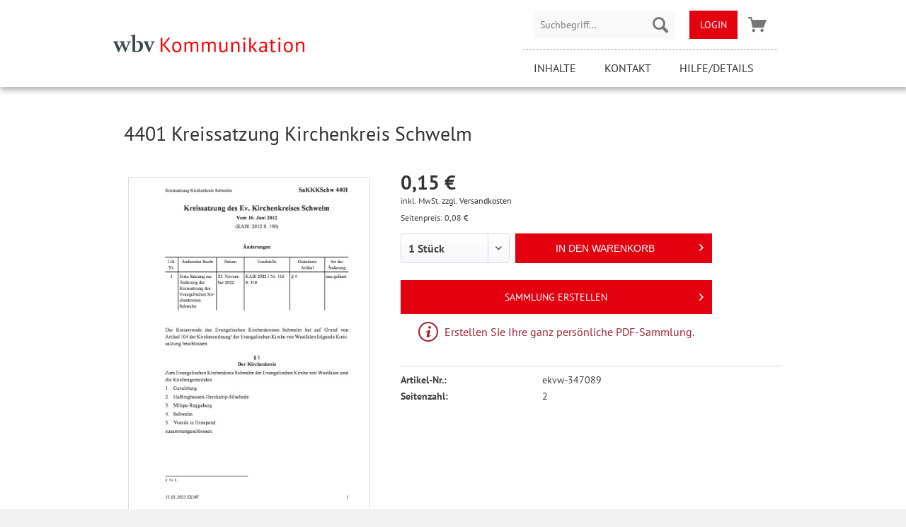

--- FILE ---
content_type: text/html; charset=UTF-8
request_url: https://kirchenrecht.shop/ekvw-347089
body_size: 13155
content:
<!DOCTYPE html> <html class="no-js" lang="de" itemscope="itemscope" itemtype="https://schema.org/WebPage"> <head> <meta charset="utf-8"> <meta name="author" content="" /> <meta name="robots" content="index,follow" /> <meta name="revisit-after" content="15 days" /> <meta name="keywords" content="SaKKKSchw, Kirchenkreis, Kreissatzung, Satzung" /> <meta name="description" content="" /> <meta property="og:type" content="product" /> <meta property="og:site_name" content="Kirchenrecht | individuelle Vorschriftensammlung der EKvW" /> <meta property="og:url" content="https://kirchenrecht.shop/ekvw-347089" /> <meta property="og:title" content="4401 Kreissatzung Kirchenkreis Schwelm" /> <meta property="og:description" content="" /> <meta property="og:image" content="https://kirchenrecht.shop/media/image/57/e9/09/25360.jpg" /> <meta property="product:brand" content="Evangelisches Kirchenrecht von Westfalen" /> <meta property="product:price" content="0,15" /> <meta property="product:product_link" content="https://kirchenrecht.shop/ekvw-347089" /> <meta name="twitter:card" content="product" /> <meta name="twitter:site" content="Kirchenrecht | individuelle Vorschriftensammlung der EKvW" /> <meta name="twitter:title" content="4401 Kreissatzung Kirchenkreis Schwelm" /> <meta name="twitter:description" content="" /> <meta name="twitter:image" content="https://kirchenrecht.shop/media/image/57/e9/09/25360.jpg" /> <meta itemprop="copyrightHolder" content="Kirchenrecht | individuelle Vorschriftensammlung der EKvW" /> <meta itemprop="copyrightYear" content="2014" /> <meta itemprop="isFamilyFriendly" content="True" /> <meta itemprop="image" content="https://kirchenrecht.shop/media/image/cb/0e/c4/wbv_Logo-ohne-Claim.png" /> <meta name="viewport" content="width=device-width, initial-scale=1.0"> <meta name="mobile-web-app-capable" content="yes"> <meta name="apple-mobile-web-app-title" content="Kirchenrecht | individuelle Vorschriftensammlung der EKvW"> <meta name="apple-mobile-web-app-capable" content="yes"> <meta name="apple-mobile-web-app-status-bar-style" content="default"> <link rel="apple-touch-icon-precomposed" href="https://kirchenrecht.shop/media/image/04/35/c1/wbv_ios.png"> <link rel="shortcut icon" href="https://kirchenrecht.shop/media/unknown/d9/0c/f4/favicon.ico"> <meta name="msapplication-navbutton-color" content="#333" /> <meta name="application-name" content="Kirchenrecht | individuelle Vorschriftensammlung der EKvW" /> <meta name="msapplication-starturl" content="https://kirchenrecht.shop/" /> <meta name="msapplication-window" content="width=1024;height=768" /> <meta name="msapplication-TileImage" content="https://kirchenrecht.shop/media/image/83/14/a7/wbv_win.png"> <meta name="msapplication-TileColor" content="#333"> <meta name="theme-color" content="#333" /> <link rel="canonical" href="https://kirchenrecht.shop/ekvw-347089" /> <title itemprop="name">4401 Kreissatzung Kirchenkreis Schwelm | I. Satzungen der Kirchengemeinden, Kirchenkreise und kirchlichen Verbände (nur online über www.kirchenrecht-westfalen.de aufrufbar) 3000 - 4899 | F. Satzungen der Kirchengemeinden, Kirchenkreise und kirchlichen Verbände (nur online über www.kirchenrecht-westfalen.de aufrufbar) | Geltendes Recht (Systematisch) | Kirchenrecht | individuelle Vorschriftensammlung der EKvW</title> <link href="/web/cache/1764146708_e910f1699a82bde99970f01c38efdbad.css" media="all" rel="stylesheet" type="text/css" /> </head> <body class="is--ctl-detail is--act-index" > <div class="page-wrap"> <noscript class="noscript-main"> <div class="alert is--warning"> <div class="alert--icon"> <i class="icon--element icon--warning"></i> </div> <div class="alert--content"> Um Kirchenrecht&#x20;&#x7C;&#x20;individuelle&#x20;Vorschriftensammlung&#x20;der&#x20;EKvW in vollem Umfang nutzen zu k&ouml;nnen, empfehlen wir Ihnen Javascript in Ihrem Browser zu aktiveren. </div> </div> </noscript> <header class="header-main"> <div class="container header--navigation"> <div class="logo--wrap"> <div> <a class="logo--inner" href="https://kirchenrecht.shop/" title="Kirchenrecht | individuelle Vorschriftensammlung der EKvW - zur Startseite wechseln"> <picture> <source srcset="https://kirchenrecht.shop/media/image/cb/0e/c4/wbv_Logo-ohne-Claim.png" media="(min-width: 78.75em)"> <source srcset="https://kirchenrecht.shop/media/image/51/a1/5f/tablet_landscape_wbv_Logo-ohne-Claim.png" media="(min-width: 64em)"> <source srcset="https://kirchenrecht.shop/media/image/26/84/13/tablet_wbv_Logo-ohne-Claim.png" media="(min-width: 48em)"> <img srcset="https://kirchenrecht.shop/media/image/50/10/ec/smartphone_wbv_Logo-ohne-Claim.png" alt="Kirchenrecht | individuelle Vorschriftensammlung der EKvW - zur Startseite wechseln" /> </picture> </a> </div> <div role="menubar"> <div class="entry--menu-left" role="menuitem"> <a class="btn--menu" href="#offcanvas--left" data-offcanvas="true" data-offCanvasSelector=".sidebar-main" aria-label="Menü"> <i class="icon--menu"></i> Menü </a> </div> </div> </div> <div class="header-actions--wrap"> <nav class="shop--navigation block-group"> <ul class="navigation--list block-group" role="menubar"> <li class="navigation--entry entry--search" role="menuitem" data-search="true" aria-haspopup="true" data-minLength="1"> <a class="btn entry--link entry--trigger" href="#show-hide--search" title="Suche anzeigen / schließen" aria-label="Suche anzeigen / schließen"> <i class="icon--search"></i> <span class="search--display">Suchen</span> </a> <form action="/search" method="get" class="main-search--form"> <input type="search" name="sSearch" aria-label="Suchbegriff..." class="main-search--field" autocomplete="off" autocapitalize="off" placeholder="Suchbegriff..." maxlength="30" role="combobox" aria-autocomplete="list" aria-haspopup="listbox" aria-expanded="false" aria-controls="mainSearchResults" /> <button type="submit" class="main-search--button" aria-label="Suchen"> <i class="icon--search"></i> <span class="main-search--text">Suchen</span> </button> <div class="form--ajax-loader">&nbsp;</div> </form> <div id="mainSearchResults" class="main-search--results" aria-label="Suchergebnisse" ></div> </li> <li class="navigation--entry entry--account login-link" role="menuitem"> <a href="/login"> Login </a> </li> <li class="navigation--entry entry--cart" role="menuitem"> <a class="btn is--icon-left cart--link" href="https://kirchenrecht.shop/checkout/cart" title="Warenkorb" aria-label="Warenkorb - 0 Artikel" > <span class="cart--display"> Warenkorb </span> <span class="badge is--primary is--minimal cart--quantity is--hidden">0</span> <i class="icon--basket"></i> <span class="cart--amount"> 0,00&nbsp;&euro; </span> </a> <div class="ajax-loader">&nbsp;</div> </li> </ul> </nav> <div class="navigation--wrap"> <div class="container navigation-main-wrap"> <nav class="navigation-main"> <div class="menu-holder"> <ul class="salt-menu-line"> <li> <a class="salt_header_link " href="/inhalte"> Inhalte </a> </li> <li> <a class="salt_header_link " href="/kontaktformular"> Kontakt </a> </li> <li> <a class="salt_header_link " href="https://kirchenrecht.shop/hilfe/details"> Hilfe/Details </a> </li> </ul> </div> </nav> </div> </div> </div> </div> </header> <div class="container--ajax-cart" data-collapse-cart="true" data-displayMode="offcanvas"></div> <section class="content-main container block-group"> <div class="content-main--inner"> <aside class="sidebar-main off-canvas"> <div class="navigation--smartphone"> <ul class="navigation--list "> <li class="navigation--entry entry--close-off-canvas"> <a href="#close-categories-menu" class="navigation--link"> Menü schließen <i class="icon--arrow-right"></i> </a> </li> </ul> <div class="mobile--switches"> </div> </div> <div class="sidebar--categories-wrapper" data-subcategory-nav="true" data-mainCategoryId="3" data-categoryId="63571" data-fetchUrl="/widgets/listing/getCategory/categoryId/63571"> <div class="categories--headline navigation--headline"> Kategorien </div> <div class="sidebar--categories-navigation"> <ul class="sidebar--navigation categories--navigation navigation--list is--drop-down is--level0 is--rounded" role="menu"> <li class="navigation--entry is--active has--sub-categories has--sub-children" role="menuitem"> <a class="navigation--link is--active has--sub-categories link--go-forward" href="https://kirchenrecht.shop/geltendes-recht-systematisch/" data-categoryId="63526" data-fetchUrl="/widgets/listing/getCategory/categoryId/63526" > Geltendes Recht (Systematisch) <span class="is--icon-right"> <i class="icon--arrow-right"></i> </span> </a> <ul class="sidebar--navigation categories--navigation navigation--list is--level1 is--rounded" role="menu"> <li class="navigation--entry has--sub-children" role="menuitem"> <a class="navigation--link link--go-forward" href="https://kirchenrecht.shop/geltendes-recht-systematisch/a.-verfassung-und-organisation/" data-categoryId="63527" data-fetchUrl="/widgets/listing/getCategory/categoryId/63527" > A. Verfassung und Organisation <span class="is--icon-right"> <i class="icon--arrow-right"></i> </span> </a> </li> <li class="navigation--entry has--sub-children" role="menuitem"> <a class="navigation--link link--go-forward" href="https://kirchenrecht.shop/geltendes-recht-systematisch/b.-leben-und-dienst-der-kirche/" data-categoryId="63533" data-fetchUrl="/widgets/listing/getCategory/categoryId/63533" > B. Leben und Dienst der Kirche <span class="is--icon-right"> <i class="icon--arrow-right"></i> </span> </a> </li> <li class="navigation--entry has--sub-children" role="menuitem"> <a class="navigation--link link--go-forward" href="https://kirchenrecht.shop/geltendes-recht-systematisch/c.-kirchliches-dienstrecht/" data-categoryId="63540" data-fetchUrl="/widgets/listing/getCategory/categoryId/63540" > C. Kirchliches Dienstrecht <span class="is--icon-right"> <i class="icon--arrow-right"></i> </span> </a> </li> <li class="navigation--entry has--sub-children" role="menuitem"> <a class="navigation--link link--go-forward" href="https://kirchenrecht.shop/geltendes-recht-systematisch/d.-verwaltung-und-finanzen/" data-categoryId="63551" data-fetchUrl="/widgets/listing/getCategory/categoryId/63551" > D. Verwaltung und Finanzen <span class="is--icon-right"> <i class="icon--arrow-right"></i> </span> </a> </li> <li class="navigation--entry has--sub-children" role="menuitem"> <a class="navigation--link link--go-forward" href="https://kirchenrecht.shop/geltendes-recht-systematisch/e.-arbeitsrecht/" data-categoryId="63564" data-fetchUrl="/widgets/listing/getCategory/categoryId/63564" > E. Arbeitsrecht <span class="is--icon-right"> <i class="icon--arrow-right"></i> </span> </a> </li> <li class="navigation--entry is--active has--sub-categories has--sub-children" role="menuitem"> <a class="navigation--link is--active has--sub-categories link--go-forward" href="https://kirchenrecht.shop/geltendes-recht-systematisch/f.-satzungen-der-kirchengemeinden-kirchenkreise-und-kirchlichen-verbaende-nur-online-ueber-www.kirchenrecht-westfalen.de-aufrufbar/" data-categoryId="63570" data-fetchUrl="/widgets/listing/getCategory/categoryId/63570" > F. Satzungen der Kirchengemeinden, Kirchenkreise und kirchlichen Verbände (nur online über www.kirchenrecht-westfalen.de aufrufbar) <span class="is--icon-right"> <i class="icon--arrow-right"></i> </span> </a> <ul class="sidebar--navigation categories--navigation navigation--list is--level2 navigation--level-high is--rounded" role="menu"> <li class="navigation--entry is--active" role="menuitem"> <a class="navigation--link is--active" href="https://kirchenrecht.shop/geltendes-recht-systematisch/f.-satzungen-der-kirchengemeinden-kirchenkreise-und-kirchlichen-verbaende-nur-online-ueber-www.kirchenrecht-westfalen.de-aufrufbar/i.-satzungen-der-kirchengemeinden-kirchenkreise-und-kirchlichen-verbaende-nur-online-ueber-www." data-categoryId="63571" data-fetchUrl="/widgets/listing/getCategory/categoryId/63571" > I. Satzungen der Kirchengemeinden, Kirchenkreise und kirchlichen Verbände (nur online über www.kirchenrecht-westfalen.de aufrufbar) 3000 - 4899 </a> </li> <li class="navigation--entry" role="menuitem"> <a class="navigation--link" href="https://kirchenrecht.shop/geltendes-recht-systematisch/f.-satzungen-der-kirchengemeinden-kirchenkreise-und-kirchlichen-verbaende-nur-online-ueber-www.kirchenrecht-westfalen.de-aufrufbar/ii.-kirchenrechtliche-vereinbarungen-nur-online-ueber-www.kirchenrecht-westfalen.de-aufrufbar-4" data-categoryId="63572" data-fetchUrl="/widgets/listing/getCategory/categoryId/63572" > II. Kirchenrechtliche Vereinbarungen (nur online über www.kirchenrecht-westfalen.de aufrufbar) 4900 - 4999 </a> </li> </ul> </li> </ul> </li> <li class="navigation--entry" role="menuitem"> <a class="navigation--link" href="https://kirchenrecht.shop/vorkonfigurierte-sammlungsausgaben/" data-categoryId="2499" data-fetchUrl="/widgets/listing/getCategory/categoryId/2499" > Vorkonfigurierte Sammlungsausgaben </a> </li> </ul> </div> </div> </aside> <div class="content--wrapper"> <div class="content product--details" itemscope itemtype="https://schema.org/Product" data-ajax-wishlist="true" data-compare-ajax="true" data-ajax-variants-container="true"> <header class="product--header"> <div class="product--info"> <h1 class="product--title" itemprop="name"> 4401 Kreissatzung Kirchenkreis Schwelm </h1> </div> </header> <div class="product--detail-upper block-group"> <div class="product--image-container image-slider" data-image-slider="true" data-image-gallery="true" data-maxZoom="0" data-thumbnails=".image--thumbnails" > <div class="image-slider--container no--thumbnails"> <div class="image-slider--slide"> <div class="image--box image-slider--item"> <span class="image--element" data-img-large="https://kirchenrecht.shop/media/image/cd/bc/31/25360_1280x1280.jpg" data-img-small="https://kirchenrecht.shop/media/image/17/5e/7d/25360_200x200.jpg" data-img-original="https://kirchenrecht.shop/media/image/57/e9/09/25360.jpg" data-alt="4401 Kreissatzung Kirchenkreis Schwelm"> <span class="image--media"> <img srcset="https://kirchenrecht.shop/media/image/22/77/46/25360_600x600.jpg, https://kirchenrecht.shop/media/image/ee/a0/ce/25360_600x600@2x.jpg 2x" src="https://kirchenrecht.shop/media/image/22/77/46/25360_600x600.jpg" alt="4401 Kreissatzung Kirchenkreis Schwelm" itemprop="image" /> </span> </span> </div> </div> </div> </div> <div class="product--buybox block"> <div class="is--hidden" itemprop="brand" itemtype="https://schema.org/Brand" itemscope> <meta itemprop="name" content="Evangelisches Kirchenrecht von Westfalen" /> </div> <div itemprop="offers" itemscope itemtype="https://schema.org/Offer" class="buybox--inner"> <meta itemprop="priceCurrency" content="EUR"/> <span itemprop="priceSpecification" itemscope itemtype="https://schema.org/PriceSpecification"> <meta itemprop="valueAddedTaxIncluded" content="true"/> </span> <meta itemprop="url" content="https://kirchenrecht.shop/ekvw-347089"/> <div class="product--price price--default"> <span class="price--content content--default"> <meta itemprop="price" content="0.15"> 0,15&nbsp;&euro; </span> </div> <p class="product--tax" data-content="" data-modalbox="true" data-targetSelector="a" data-mode="ajax"> inkl. MwSt. <a title="Versandkosten" href="https://kirchenrecht.shop/versand-und-zahlungsbedingungen" style="text-decoration:underline">zzgl. Versandkosten</a> </p> <p class="product--tax"> Seitenpreis: 0,08&nbsp;&euro; </p> <div class="product--configurator"> </div> <form name="sAddToBasket" method="post" action="https://kirchenrecht.shop/checkout/addArticle" class="buybox--form" data-add-article="true" data-eventName="submit" data-showModal="false" data-addArticleUrl="https://kirchenrecht.shop/checkout/ajaxAddArticleCart"> <input type="hidden" name="sActionIdentifier" value=""/> <input type="hidden" name="sAddAccessories" id="sAddAccessories" value=""/> <input type="hidden" name="sAdd" value="ekvw-347089"/> <div class="buybox--button-container block-group"> <div class="buybox--quantity block"> <div class="select-field"> <select id="sQuantity" name="sQuantity" class="quantity--select"> <option value="1">1 Stück</option> <option value="2">2 Stück</option> <option value="3">3 Stück</option> <option value="4">4 Stück</option> <option value="5">5 Stück</option> <option value="6">6 Stück</option> <option value="7">7 Stück</option> <option value="8">8 Stück</option> <option value="9">9 Stück</option> <option value="10">10 Stück</option> <option value="11">11 Stück</option> <option value="12">12 Stück</option> <option value="13">13 Stück</option> <option value="14">14 Stück</option> <option value="15">15 Stück</option> <option value="16">16 Stück</option> <option value="17">17 Stück</option> <option value="18">18 Stück</option> <option value="19">19 Stück</option> <option value="20">20 Stück</option> <option value="21">21 Stück</option> <option value="22">22 Stück</option> <option value="23">23 Stück</option> <option value="24">24 Stück</option> <option value="25">25 Stück</option> <option value="26">26 Stück</option> <option value="27">27 Stück</option> <option value="28">28 Stück</option> <option value="29">29 Stück</option> <option value="30">30 Stück</option> <option value="31">31 Stück</option> <option value="32">32 Stück</option> <option value="33">33 Stück</option> <option value="34">34 Stück</option> <option value="35">35 Stück</option> <option value="36">36 Stück</option> <option value="37">37 Stück</option> <option value="38">38 Stück</option> <option value="39">39 Stück</option> <option value="40">40 Stück</option> <option value="41">41 Stück</option> <option value="42">42 Stück</option> <option value="43">43 Stück</option> <option value="44">44 Stück</option> <option value="45">45 Stück</option> <option value="46">46 Stück</option> <option value="47">47 Stück</option> <option value="48">48 Stück</option> <option value="49">49 Stück</option> <option value="50">50 Stück</option> <option value="51">51 Stück</option> <option value="52">52 Stück</option> <option value="53">53 Stück</option> <option value="54">54 Stück</option> <option value="55">55 Stück</option> <option value="56">56 Stück</option> <option value="57">57 Stück</option> <option value="58">58 Stück</option> <option value="59">59 Stück</option> <option value="60">60 Stück</option> <option value="61">61 Stück</option> <option value="62">62 Stück</option> <option value="63">63 Stück</option> <option value="64">64 Stück</option> <option value="65">65 Stück</option> <option value="66">66 Stück</option> <option value="67">67 Stück</option> <option value="68">68 Stück</option> <option value="69">69 Stück</option> <option value="70">70 Stück</option> <option value="71">71 Stück</option> <option value="72">72 Stück</option> <option value="73">73 Stück</option> <option value="74">74 Stück</option> <option value="75">75 Stück</option> <option value="76">76 Stück</option> <option value="77">77 Stück</option> <option value="78">78 Stück</option> <option value="79">79 Stück</option> <option value="80">80 Stück</option> <option value="81">81 Stück</option> <option value="82">82 Stück</option> <option value="83">83 Stück</option> <option value="84">84 Stück</option> <option value="85">85 Stück</option> <option value="86">86 Stück</option> <option value="87">87 Stück</option> <option value="88">88 Stück</option> <option value="89">89 Stück</option> <option value="90">90 Stück</option> <option value="91">91 Stück</option> <option value="92">92 Stück</option> <option value="93">93 Stück</option> <option value="94">94 Stück</option> <option value="95">95 Stück</option> <option value="96">96 Stück</option> <option value="97">97 Stück</option> <option value="98">98 Stück</option> <option value="99">99 Stück</option> <option value="100">100 Stück</option> <option value="101">101 Stück</option> <option value="102">102 Stück</option> <option value="103">103 Stück</option> <option value="104">104 Stück</option> <option value="105">105 Stück</option> <option value="106">106 Stück</option> <option value="107">107 Stück</option> <option value="108">108 Stück</option> <option value="109">109 Stück</option> <option value="110">110 Stück</option> <option value="111">111 Stück</option> <option value="112">112 Stück</option> <option value="113">113 Stück</option> <option value="114">114 Stück</option> <option value="115">115 Stück</option> <option value="116">116 Stück</option> <option value="117">117 Stück</option> <option value="118">118 Stück</option> <option value="119">119 Stück</option> <option value="120">120 Stück</option> <option value="121">121 Stück</option> <option value="122">122 Stück</option> <option value="123">123 Stück</option> <option value="124">124 Stück</option> <option value="125">125 Stück</option> <option value="126">126 Stück</option> <option value="127">127 Stück</option> <option value="128">128 Stück</option> <option value="129">129 Stück</option> <option value="130">130 Stück</option> <option value="131">131 Stück</option> <option value="132">132 Stück</option> <option value="133">133 Stück</option> <option value="134">134 Stück</option> <option value="135">135 Stück</option> <option value="136">136 Stück</option> <option value="137">137 Stück</option> <option value="138">138 Stück</option> <option value="139">139 Stück</option> <option value="140">140 Stück</option> <option value="141">141 Stück</option> <option value="142">142 Stück</option> <option value="143">143 Stück</option> <option value="144">144 Stück</option> <option value="145">145 Stück</option> <option value="146">146 Stück</option> <option value="147">147 Stück</option> <option value="148">148 Stück</option> <option value="149">149 Stück</option> <option value="150">150 Stück</option> <option value="151">151 Stück</option> <option value="152">152 Stück</option> <option value="153">153 Stück</option> <option value="154">154 Stück</option> <option value="155">155 Stück</option> <option value="156">156 Stück</option> <option value="157">157 Stück</option> <option value="158">158 Stück</option> <option value="159">159 Stück</option> <option value="160">160 Stück</option> <option value="161">161 Stück</option> <option value="162">162 Stück</option> <option value="163">163 Stück</option> <option value="164">164 Stück</option> <option value="165">165 Stück</option> <option value="166">166 Stück</option> <option value="167">167 Stück</option> <option value="168">168 Stück</option> <option value="169">169 Stück</option> <option value="170">170 Stück</option> <option value="171">171 Stück</option> <option value="172">172 Stück</option> <option value="173">173 Stück</option> <option value="174">174 Stück</option> <option value="175">175 Stück</option> <option value="176">176 Stück</option> <option value="177">177 Stück</option> <option value="178">178 Stück</option> <option value="179">179 Stück</option> <option value="180">180 Stück</option> <option value="181">181 Stück</option> <option value="182">182 Stück</option> <option value="183">183 Stück</option> <option value="184">184 Stück</option> <option value="185">185 Stück</option> <option value="186">186 Stück</option> <option value="187">187 Stück</option> <option value="188">188 Stück</option> <option value="189">189 Stück</option> <option value="190">190 Stück</option> <option value="191">191 Stück</option> <option value="192">192 Stück</option> <option value="193">193 Stück</option> <option value="194">194 Stück</option> <option value="195">195 Stück</option> <option value="196">196 Stück</option> <option value="197">197 Stück</option> <option value="198">198 Stück</option> <option value="199">199 Stück</option> <option value="200">200 Stück</option> <option value="201">201 Stück</option> <option value="202">202 Stück</option> <option value="203">203 Stück</option> <option value="204">204 Stück</option> <option value="205">205 Stück</option> <option value="206">206 Stück</option> <option value="207">207 Stück</option> <option value="208">208 Stück</option> <option value="209">209 Stück</option> <option value="210">210 Stück</option> <option value="211">211 Stück</option> <option value="212">212 Stück</option> <option value="213">213 Stück</option> <option value="214">214 Stück</option> <option value="215">215 Stück</option> <option value="216">216 Stück</option> <option value="217">217 Stück</option> <option value="218">218 Stück</option> <option value="219">219 Stück</option> <option value="220">220 Stück</option> <option value="221">221 Stück</option> <option value="222">222 Stück</option> <option value="223">223 Stück</option> <option value="224">224 Stück</option> <option value="225">225 Stück</option> <option value="226">226 Stück</option> <option value="227">227 Stück</option> <option value="228">228 Stück</option> <option value="229">229 Stück</option> <option value="230">230 Stück</option> <option value="231">231 Stück</option> <option value="232">232 Stück</option> <option value="233">233 Stück</option> <option value="234">234 Stück</option> <option value="235">235 Stück</option> <option value="236">236 Stück</option> <option value="237">237 Stück</option> <option value="238">238 Stück</option> <option value="239">239 Stück</option> <option value="240">240 Stück</option> <option value="241">241 Stück</option> <option value="242">242 Stück</option> <option value="243">243 Stück</option> <option value="244">244 Stück</option> <option value="245">245 Stück</option> <option value="246">246 Stück</option> <option value="247">247 Stück</option> <option value="248">248 Stück</option> <option value="249">249 Stück</option> <option value="250">250 Stück</option> <option value="251">251 Stück</option> <option value="252">252 Stück</option> <option value="253">253 Stück</option> <option value="254">254 Stück</option> <option value="255">255 Stück</option> <option value="256">256 Stück</option> <option value="257">257 Stück</option> <option value="258">258 Stück</option> <option value="259">259 Stück</option> <option value="260">260 Stück</option> <option value="261">261 Stück</option> <option value="262">262 Stück</option> <option value="263">263 Stück</option> <option value="264">264 Stück</option> <option value="265">265 Stück</option> <option value="266">266 Stück</option> <option value="267">267 Stück</option> <option value="268">268 Stück</option> <option value="269">269 Stück</option> <option value="270">270 Stück</option> <option value="271">271 Stück</option> <option value="272">272 Stück</option> <option value="273">273 Stück</option> <option value="274">274 Stück</option> <option value="275">275 Stück</option> <option value="276">276 Stück</option> <option value="277">277 Stück</option> <option value="278">278 Stück</option> <option value="279">279 Stück</option> <option value="280">280 Stück</option> <option value="281">281 Stück</option> <option value="282">282 Stück</option> <option value="283">283 Stück</option> <option value="284">284 Stück</option> <option value="285">285 Stück</option> <option value="286">286 Stück</option> <option value="287">287 Stück</option> <option value="288">288 Stück</option> <option value="289">289 Stück</option> <option value="290">290 Stück</option> <option value="291">291 Stück</option> <option value="292">292 Stück</option> <option value="293">293 Stück</option> <option value="294">294 Stück</option> <option value="295">295 Stück</option> <option value="296">296 Stück</option> <option value="297">297 Stück</option> <option value="298">298 Stück</option> <option value="299">299 Stück</option> <option value="300">300 Stück</option> <option value="301">301 Stück</option> <option value="302">302 Stück</option> <option value="303">303 Stück</option> <option value="304">304 Stück</option> <option value="305">305 Stück</option> <option value="306">306 Stück</option> <option value="307">307 Stück</option> <option value="308">308 Stück</option> <option value="309">309 Stück</option> <option value="310">310 Stück</option> <option value="311">311 Stück</option> <option value="312">312 Stück</option> <option value="313">313 Stück</option> <option value="314">314 Stück</option> <option value="315">315 Stück</option> <option value="316">316 Stück</option> <option value="317">317 Stück</option> <option value="318">318 Stück</option> <option value="319">319 Stück</option> <option value="320">320 Stück</option> <option value="321">321 Stück</option> <option value="322">322 Stück</option> <option value="323">323 Stück</option> <option value="324">324 Stück</option> <option value="325">325 Stück</option> <option value="326">326 Stück</option> <option value="327">327 Stück</option> <option value="328">328 Stück</option> <option value="329">329 Stück</option> <option value="330">330 Stück</option> <option value="331">331 Stück</option> <option value="332">332 Stück</option> <option value="333">333 Stück</option> <option value="334">334 Stück</option> <option value="335">335 Stück</option> <option value="336">336 Stück</option> <option value="337">337 Stück</option> <option value="338">338 Stück</option> <option value="339">339 Stück</option> <option value="340">340 Stück</option> <option value="341">341 Stück</option> <option value="342">342 Stück</option> <option value="343">343 Stück</option> <option value="344">344 Stück</option> <option value="345">345 Stück</option> <option value="346">346 Stück</option> <option value="347">347 Stück</option> <option value="348">348 Stück</option> <option value="349">349 Stück</option> <option value="350">350 Stück</option> <option value="351">351 Stück</option> <option value="352">352 Stück</option> <option value="353">353 Stück</option> <option value="354">354 Stück</option> <option value="355">355 Stück</option> <option value="356">356 Stück</option> <option value="357">357 Stück</option> <option value="358">358 Stück</option> <option value="359">359 Stück</option> <option value="360">360 Stück</option> <option value="361">361 Stück</option> <option value="362">362 Stück</option> <option value="363">363 Stück</option> <option value="364">364 Stück</option> <option value="365">365 Stück</option> <option value="366">366 Stück</option> <option value="367">367 Stück</option> <option value="368">368 Stück</option> <option value="369">369 Stück</option> <option value="370">370 Stück</option> <option value="371">371 Stück</option> <option value="372">372 Stück</option> <option value="373">373 Stück</option> <option value="374">374 Stück</option> <option value="375">375 Stück</option> <option value="376">376 Stück</option> <option value="377">377 Stück</option> <option value="378">378 Stück</option> <option value="379">379 Stück</option> <option value="380">380 Stück</option> <option value="381">381 Stück</option> <option value="382">382 Stück</option> <option value="383">383 Stück</option> <option value="384">384 Stück</option> <option value="385">385 Stück</option> <option value="386">386 Stück</option> <option value="387">387 Stück</option> <option value="388">388 Stück</option> <option value="389">389 Stück</option> <option value="390">390 Stück</option> <option value="391">391 Stück</option> <option value="392">392 Stück</option> <option value="393">393 Stück</option> <option value="394">394 Stück</option> <option value="395">395 Stück</option> <option value="396">396 Stück</option> <option value="397">397 Stück</option> <option value="398">398 Stück</option> <option value="399">399 Stück</option> <option value="400">400 Stück</option> <option value="401">401 Stück</option> <option value="402">402 Stück</option> <option value="403">403 Stück</option> <option value="404">404 Stück</option> <option value="405">405 Stück</option> <option value="406">406 Stück</option> <option value="407">407 Stück</option> <option value="408">408 Stück</option> <option value="409">409 Stück</option> <option value="410">410 Stück</option> <option value="411">411 Stück</option> <option value="412">412 Stück</option> <option value="413">413 Stück</option> <option value="414">414 Stück</option> <option value="415">415 Stück</option> <option value="416">416 Stück</option> <option value="417">417 Stück</option> <option value="418">418 Stück</option> <option value="419">419 Stück</option> <option value="420">420 Stück</option> <option value="421">421 Stück</option> <option value="422">422 Stück</option> <option value="423">423 Stück</option> <option value="424">424 Stück</option> <option value="425">425 Stück</option> <option value="426">426 Stück</option> <option value="427">427 Stück</option> <option value="428">428 Stück</option> <option value="429">429 Stück</option> <option value="430">430 Stück</option> <option value="431">431 Stück</option> <option value="432">432 Stück</option> <option value="433">433 Stück</option> <option value="434">434 Stück</option> <option value="435">435 Stück</option> <option value="436">436 Stück</option> <option value="437">437 Stück</option> <option value="438">438 Stück</option> <option value="439">439 Stück</option> <option value="440">440 Stück</option> <option value="441">441 Stück</option> <option value="442">442 Stück</option> <option value="443">443 Stück</option> <option value="444">444 Stück</option> <option value="445">445 Stück</option> <option value="446">446 Stück</option> <option value="447">447 Stück</option> <option value="448">448 Stück</option> <option value="449">449 Stück</option> <option value="450">450 Stück</option> <option value="451">451 Stück</option> <option value="452">452 Stück</option> <option value="453">453 Stück</option> <option value="454">454 Stück</option> <option value="455">455 Stück</option> <option value="456">456 Stück</option> <option value="457">457 Stück</option> <option value="458">458 Stück</option> <option value="459">459 Stück</option> <option value="460">460 Stück</option> <option value="461">461 Stück</option> <option value="462">462 Stück</option> <option value="463">463 Stück</option> <option value="464">464 Stück</option> <option value="465">465 Stück</option> <option value="466">466 Stück</option> <option value="467">467 Stück</option> <option value="468">468 Stück</option> <option value="469">469 Stück</option> <option value="470">470 Stück</option> <option value="471">471 Stück</option> <option value="472">472 Stück</option> <option value="473">473 Stück</option> <option value="474">474 Stück</option> <option value="475">475 Stück</option> <option value="476">476 Stück</option> <option value="477">477 Stück</option> <option value="478">478 Stück</option> <option value="479">479 Stück</option> <option value="480">480 Stück</option> <option value="481">481 Stück</option> <option value="482">482 Stück</option> <option value="483">483 Stück</option> <option value="484">484 Stück</option> <option value="485">485 Stück</option> <option value="486">486 Stück</option> <option value="487">487 Stück</option> <option value="488">488 Stück</option> <option value="489">489 Stück</option> <option value="490">490 Stück</option> <option value="491">491 Stück</option> <option value="492">492 Stück</option> <option value="493">493 Stück</option> <option value="494">494 Stück</option> <option value="495">495 Stück</option> <option value="496">496 Stück</option> <option value="497">497 Stück</option> <option value="498">498 Stück</option> <option value="499">499 Stück</option> <option value="500">500 Stück</option> <option value="501">501 Stück</option> <option value="502">502 Stück</option> <option value="503">503 Stück</option> <option value="504">504 Stück</option> <option value="505">505 Stück</option> <option value="506">506 Stück</option> <option value="507">507 Stück</option> <option value="508">508 Stück</option> <option value="509">509 Stück</option> <option value="510">510 Stück</option> <option value="511">511 Stück</option> <option value="512">512 Stück</option> <option value="513">513 Stück</option> <option value="514">514 Stück</option> <option value="515">515 Stück</option> <option value="516">516 Stück</option> <option value="517">517 Stück</option> <option value="518">518 Stück</option> <option value="519">519 Stück</option> <option value="520">520 Stück</option> <option value="521">521 Stück</option> <option value="522">522 Stück</option> <option value="523">523 Stück</option> <option value="524">524 Stück</option> <option value="525">525 Stück</option> <option value="526">526 Stück</option> <option value="527">527 Stück</option> <option value="528">528 Stück</option> <option value="529">529 Stück</option> <option value="530">530 Stück</option> <option value="531">531 Stück</option> <option value="532">532 Stück</option> <option value="533">533 Stück</option> <option value="534">534 Stück</option> <option value="535">535 Stück</option> <option value="536">536 Stück</option> <option value="537">537 Stück</option> <option value="538">538 Stück</option> <option value="539">539 Stück</option> <option value="540">540 Stück</option> <option value="541">541 Stück</option> <option value="542">542 Stück</option> <option value="543">543 Stück</option> <option value="544">544 Stück</option> <option value="545">545 Stück</option> <option value="546">546 Stück</option> <option value="547">547 Stück</option> <option value="548">548 Stück</option> <option value="549">549 Stück</option> <option value="550">550 Stück</option> <option value="551">551 Stück</option> <option value="552">552 Stück</option> <option value="553">553 Stück</option> <option value="554">554 Stück</option> <option value="555">555 Stück</option> <option value="556">556 Stück</option> <option value="557">557 Stück</option> <option value="558">558 Stück</option> <option value="559">559 Stück</option> <option value="560">560 Stück</option> <option value="561">561 Stück</option> <option value="562">562 Stück</option> <option value="563">563 Stück</option> <option value="564">564 Stück</option> <option value="565">565 Stück</option> <option value="566">566 Stück</option> <option value="567">567 Stück</option> <option value="568">568 Stück</option> <option value="569">569 Stück</option> <option value="570">570 Stück</option> <option value="571">571 Stück</option> <option value="572">572 Stück</option> <option value="573">573 Stück</option> <option value="574">574 Stück</option> <option value="575">575 Stück</option> <option value="576">576 Stück</option> <option value="577">577 Stück</option> <option value="578">578 Stück</option> <option value="579">579 Stück</option> <option value="580">580 Stück</option> <option value="581">581 Stück</option> <option value="582">582 Stück</option> <option value="583">583 Stück</option> <option value="584">584 Stück</option> <option value="585">585 Stück</option> <option value="586">586 Stück</option> <option value="587">587 Stück</option> <option value="588">588 Stück</option> <option value="589">589 Stück</option> <option value="590">590 Stück</option> <option value="591">591 Stück</option> <option value="592">592 Stück</option> <option value="593">593 Stück</option> <option value="594">594 Stück</option> <option value="595">595 Stück</option> <option value="596">596 Stück</option> <option value="597">597 Stück</option> <option value="598">598 Stück</option> <option value="599">599 Stück</option> <option value="600">600 Stück</option> <option value="601">601 Stück</option> <option value="602">602 Stück</option> <option value="603">603 Stück</option> <option value="604">604 Stück</option> <option value="605">605 Stück</option> <option value="606">606 Stück</option> <option value="607">607 Stück</option> <option value="608">608 Stück</option> <option value="609">609 Stück</option> <option value="610">610 Stück</option> <option value="611">611 Stück</option> <option value="612">612 Stück</option> <option value="613">613 Stück</option> <option value="614">614 Stück</option> <option value="615">615 Stück</option> <option value="616">616 Stück</option> <option value="617">617 Stück</option> <option value="618">618 Stück</option> <option value="619">619 Stück</option> <option value="620">620 Stück</option> <option value="621">621 Stück</option> <option value="622">622 Stück</option> <option value="623">623 Stück</option> <option value="624">624 Stück</option> <option value="625">625 Stück</option> <option value="626">626 Stück</option> <option value="627">627 Stück</option> <option value="628">628 Stück</option> <option value="629">629 Stück</option> <option value="630">630 Stück</option> <option value="631">631 Stück</option> <option value="632">632 Stück</option> <option value="633">633 Stück</option> <option value="634">634 Stück</option> <option value="635">635 Stück</option> <option value="636">636 Stück</option> <option value="637">637 Stück</option> <option value="638">638 Stück</option> <option value="639">639 Stück</option> <option value="640">640 Stück</option> <option value="641">641 Stück</option> <option value="642">642 Stück</option> <option value="643">643 Stück</option> <option value="644">644 Stück</option> <option value="645">645 Stück</option> <option value="646">646 Stück</option> <option value="647">647 Stück</option> <option value="648">648 Stück</option> <option value="649">649 Stück</option> <option value="650">650 Stück</option> <option value="651">651 Stück</option> <option value="652">652 Stück</option> <option value="653">653 Stück</option> <option value="654">654 Stück</option> <option value="655">655 Stück</option> <option value="656">656 Stück</option> <option value="657">657 Stück</option> <option value="658">658 Stück</option> <option value="659">659 Stück</option> <option value="660">660 Stück</option> <option value="661">661 Stück</option> <option value="662">662 Stück</option> <option value="663">663 Stück</option> <option value="664">664 Stück</option> <option value="665">665 Stück</option> <option value="666">666 Stück</option> <option value="667">667 Stück</option> <option value="668">668 Stück</option> <option value="669">669 Stück</option> <option value="670">670 Stück</option> <option value="671">671 Stück</option> <option value="672">672 Stück</option> <option value="673">673 Stück</option> <option value="674">674 Stück</option> <option value="675">675 Stück</option> <option value="676">676 Stück</option> <option value="677">677 Stück</option> <option value="678">678 Stück</option> <option value="679">679 Stück</option> <option value="680">680 Stück</option> <option value="681">681 Stück</option> <option value="682">682 Stück</option> <option value="683">683 Stück</option> <option value="684">684 Stück</option> <option value="685">685 Stück</option> <option value="686">686 Stück</option> <option value="687">687 Stück</option> <option value="688">688 Stück</option> <option value="689">689 Stück</option> <option value="690">690 Stück</option> <option value="691">691 Stück</option> <option value="692">692 Stück</option> <option value="693">693 Stück</option> <option value="694">694 Stück</option> <option value="695">695 Stück</option> <option value="696">696 Stück</option> <option value="697">697 Stück</option> <option value="698">698 Stück</option> <option value="699">699 Stück</option> <option value="700">700 Stück</option> <option value="701">701 Stück</option> <option value="702">702 Stück</option> <option value="703">703 Stück</option> <option value="704">704 Stück</option> <option value="705">705 Stück</option> <option value="706">706 Stück</option> <option value="707">707 Stück</option> <option value="708">708 Stück</option> <option value="709">709 Stück</option> <option value="710">710 Stück</option> <option value="711">711 Stück</option> <option value="712">712 Stück</option> <option value="713">713 Stück</option> <option value="714">714 Stück</option> <option value="715">715 Stück</option> <option value="716">716 Stück</option> <option value="717">717 Stück</option> <option value="718">718 Stück</option> <option value="719">719 Stück</option> <option value="720">720 Stück</option> <option value="721">721 Stück</option> <option value="722">722 Stück</option> <option value="723">723 Stück</option> <option value="724">724 Stück</option> <option value="725">725 Stück</option> <option value="726">726 Stück</option> <option value="727">727 Stück</option> <option value="728">728 Stück</option> <option value="729">729 Stück</option> <option value="730">730 Stück</option> <option value="731">731 Stück</option> <option value="732">732 Stück</option> <option value="733">733 Stück</option> <option value="734">734 Stück</option> <option value="735">735 Stück</option> <option value="736">736 Stück</option> <option value="737">737 Stück</option> <option value="738">738 Stück</option> <option value="739">739 Stück</option> <option value="740">740 Stück</option> <option value="741">741 Stück</option> <option value="742">742 Stück</option> <option value="743">743 Stück</option> <option value="744">744 Stück</option> <option value="745">745 Stück</option> <option value="746">746 Stück</option> <option value="747">747 Stück</option> <option value="748">748 Stück</option> <option value="749">749 Stück</option> <option value="750">750 Stück</option> <option value="751">751 Stück</option> <option value="752">752 Stück</option> <option value="753">753 Stück</option> <option value="754">754 Stück</option> <option value="755">755 Stück</option> <option value="756">756 Stück</option> <option value="757">757 Stück</option> <option value="758">758 Stück</option> <option value="759">759 Stück</option> <option value="760">760 Stück</option> <option value="761">761 Stück</option> <option value="762">762 Stück</option> <option value="763">763 Stück</option> <option value="764">764 Stück</option> <option value="765">765 Stück</option> <option value="766">766 Stück</option> <option value="767">767 Stück</option> <option value="768">768 Stück</option> <option value="769">769 Stück</option> <option value="770">770 Stück</option> <option value="771">771 Stück</option> <option value="772">772 Stück</option> <option value="773">773 Stück</option> <option value="774">774 Stück</option> <option value="775">775 Stück</option> <option value="776">776 Stück</option> <option value="777">777 Stück</option> <option value="778">778 Stück</option> <option value="779">779 Stück</option> <option value="780">780 Stück</option> <option value="781">781 Stück</option> <option value="782">782 Stück</option> <option value="783">783 Stück</option> <option value="784">784 Stück</option> <option value="785">785 Stück</option> <option value="786">786 Stück</option> <option value="787">787 Stück</option> <option value="788">788 Stück</option> <option value="789">789 Stück</option> <option value="790">790 Stück</option> <option value="791">791 Stück</option> <option value="792">792 Stück</option> <option value="793">793 Stück</option> <option value="794">794 Stück</option> <option value="795">795 Stück</option> <option value="796">796 Stück</option> <option value="797">797 Stück</option> <option value="798">798 Stück</option> <option value="799">799 Stück</option> <option value="800">800 Stück</option> <option value="801">801 Stück</option> <option value="802">802 Stück</option> <option value="803">803 Stück</option> <option value="804">804 Stück</option> <option value="805">805 Stück</option> <option value="806">806 Stück</option> <option value="807">807 Stück</option> <option value="808">808 Stück</option> <option value="809">809 Stück</option> <option value="810">810 Stück</option> <option value="811">811 Stück</option> <option value="812">812 Stück</option> <option value="813">813 Stück</option> <option value="814">814 Stück</option> <option value="815">815 Stück</option> <option value="816">816 Stück</option> <option value="817">817 Stück</option> <option value="818">818 Stück</option> <option value="819">819 Stück</option> <option value="820">820 Stück</option> <option value="821">821 Stück</option> <option value="822">822 Stück</option> <option value="823">823 Stück</option> <option value="824">824 Stück</option> <option value="825">825 Stück</option> <option value="826">826 Stück</option> <option value="827">827 Stück</option> <option value="828">828 Stück</option> <option value="829">829 Stück</option> <option value="830">830 Stück</option> <option value="831">831 Stück</option> <option value="832">832 Stück</option> <option value="833">833 Stück</option> <option value="834">834 Stück</option> <option value="835">835 Stück</option> <option value="836">836 Stück</option> <option value="837">837 Stück</option> <option value="838">838 Stück</option> <option value="839">839 Stück</option> <option value="840">840 Stück</option> <option value="841">841 Stück</option> <option value="842">842 Stück</option> <option value="843">843 Stück</option> <option value="844">844 Stück</option> <option value="845">845 Stück</option> <option value="846">846 Stück</option> <option value="847">847 Stück</option> <option value="848">848 Stück</option> <option value="849">849 Stück</option> <option value="850">850 Stück</option> <option value="851">851 Stück</option> <option value="852">852 Stück</option> <option value="853">853 Stück</option> <option value="854">854 Stück</option> <option value="855">855 Stück</option> <option value="856">856 Stück</option> <option value="857">857 Stück</option> <option value="858">858 Stück</option> <option value="859">859 Stück</option> <option value="860">860 Stück</option> <option value="861">861 Stück</option> <option value="862">862 Stück</option> <option value="863">863 Stück</option> <option value="864">864 Stück</option> <option value="865">865 Stück</option> <option value="866">866 Stück</option> <option value="867">867 Stück</option> <option value="868">868 Stück</option> <option value="869">869 Stück</option> <option value="870">870 Stück</option> <option value="871">871 Stück</option> <option value="872">872 Stück</option> <option value="873">873 Stück</option> <option value="874">874 Stück</option> <option value="875">875 Stück</option> <option value="876">876 Stück</option> <option value="877">877 Stück</option> <option value="878">878 Stück</option> <option value="879">879 Stück</option> <option value="880">880 Stück</option> <option value="881">881 Stück</option> <option value="882">882 Stück</option> <option value="883">883 Stück</option> <option value="884">884 Stück</option> <option value="885">885 Stück</option> <option value="886">886 Stück</option> <option value="887">887 Stück</option> <option value="888">888 Stück</option> <option value="889">889 Stück</option> <option value="890">890 Stück</option> <option value="891">891 Stück</option> <option value="892">892 Stück</option> <option value="893">893 Stück</option> <option value="894">894 Stück</option> <option value="895">895 Stück</option> <option value="896">896 Stück</option> <option value="897">897 Stück</option> <option value="898">898 Stück</option> <option value="899">899 Stück</option> <option value="900">900 Stück</option> <option value="901">901 Stück</option> <option value="902">902 Stück</option> <option value="903">903 Stück</option> <option value="904">904 Stück</option> <option value="905">905 Stück</option> <option value="906">906 Stück</option> <option value="907">907 Stück</option> <option value="908">908 Stück</option> <option value="909">909 Stück</option> <option value="910">910 Stück</option> <option value="911">911 Stück</option> <option value="912">912 Stück</option> <option value="913">913 Stück</option> <option value="914">914 Stück</option> <option value="915">915 Stück</option> <option value="916">916 Stück</option> <option value="917">917 Stück</option> <option value="918">918 Stück</option> <option value="919">919 Stück</option> <option value="920">920 Stück</option> <option value="921">921 Stück</option> <option value="922">922 Stück</option> <option value="923">923 Stück</option> <option value="924">924 Stück</option> <option value="925">925 Stück</option> <option value="926">926 Stück</option> <option value="927">927 Stück</option> <option value="928">928 Stück</option> <option value="929">929 Stück</option> <option value="930">930 Stück</option> <option value="931">931 Stück</option> <option value="932">932 Stück</option> <option value="933">933 Stück</option> <option value="934">934 Stück</option> <option value="935">935 Stück</option> <option value="936">936 Stück</option> <option value="937">937 Stück</option> <option value="938">938 Stück</option> <option value="939">939 Stück</option> <option value="940">940 Stück</option> <option value="941">941 Stück</option> <option value="942">942 Stück</option> <option value="943">943 Stück</option> <option value="944">944 Stück</option> <option value="945">945 Stück</option> <option value="946">946 Stück</option> <option value="947">947 Stück</option> <option value="948">948 Stück</option> <option value="949">949 Stück</option> <option value="950">950 Stück</option> <option value="951">951 Stück</option> <option value="952">952 Stück</option> <option value="953">953 Stück</option> <option value="954">954 Stück</option> <option value="955">955 Stück</option> <option value="956">956 Stück</option> <option value="957">957 Stück</option> <option value="958">958 Stück</option> <option value="959">959 Stück</option> <option value="960">960 Stück</option> <option value="961">961 Stück</option> <option value="962">962 Stück</option> <option value="963">963 Stück</option> <option value="964">964 Stück</option> <option value="965">965 Stück</option> <option value="966">966 Stück</option> <option value="967">967 Stück</option> <option value="968">968 Stück</option> <option value="969">969 Stück</option> <option value="970">970 Stück</option> <option value="971">971 Stück</option> <option value="972">972 Stück</option> <option value="973">973 Stück</option> <option value="974">974 Stück</option> <option value="975">975 Stück</option> <option value="976">976 Stück</option> <option value="977">977 Stück</option> <option value="978">978 Stück</option> <option value="979">979 Stück</option> <option value="980">980 Stück</option> <option value="981">981 Stück</option> <option value="982">982 Stück</option> <option value="983">983 Stück</option> <option value="984">984 Stück</option> <option value="985">985 Stück</option> <option value="986">986 Stück</option> <option value="987">987 Stück</option> <option value="988">988 Stück</option> <option value="989">989 Stück</option> <option value="990">990 Stück</option> <option value="991">991 Stück</option> <option value="992">992 Stück</option> <option value="993">993 Stück</option> <option value="994">994 Stück</option> <option value="995">995 Stück</option> <option value="996">996 Stück</option> <option value="997">997 Stück</option> <option value="998">998 Stück</option> <option value="999">999 Stück</option> <option value="1000">1000 Stück</option> </select> </div> </div> <button class="buybox--button block btn is--primary is--icon-right is--center is--large" name="In den Warenkorb"> <span class="buy-btn--cart-add">In den</span> <span class="buy-btn--cart-text">Warenkorb</span> <i class="icon--arrow-right"></i> </button> </div> <div class="block-group collection-btn--wrap"> <a href="https://kirchenrecht.shop/PdfCollection/init/article/ekvw-347089" class="block btn is--icon-right is--center is--secondary collection-btn"> Sammlung erstellen <i class="icon--arrow-right"></i> </a> <div class="collection-btn--descr"> <i class="icon--info"></i> Erstellen Sie Ihre ganz persönliche PDF-Sammlung. </div> </div> </form> <nav class="product--actions"> </nav> </div> <ul class="product--base-info list--unstyled"> <li class="base-info--entry entry--sku"> <strong class="entry--label"> Artikel-Nr.: </strong> <meta itemprop="productID" content="2872"/> <span class="entry--content" itemprop="sku"> ekvw-347089 </span> </li> <li class="base-info--entry entry-attribute"> <strong class="entry--label"> Seitenzahl: </strong> <span class="entry--content"> 2 </span> </li> </ul> </div> </div> <div class="tab-menu--product"> <div class="tab--navigation"> <a href="#" class="tab--link" title="Beschreibung" data-tabName="description">Beschreibung</a> </div> <div class="tab--container-list"> <div class="tab--container"> <div class="tab--header"> <a href="#" class="tab--title" title="Beschreibung">Beschreibung</a> </div> <div class="tab--preview"> <a href="#" class="tab--link" title=" mehr"> mehr</a> </div> <div class="tab--content"> <div class="buttons--off-canvas"> <a href="#" title="Menü schließen" class="close--off-canvas"> <i class="icon--arrow-left"></i> Menü schließen </a> </div> <div class="content--description"> <div class="content--title"> Produktinformationen "4401 Kreissatzung Kirchenkreis Schwelm" </div> <div class="product--description" itemprop="description"> </div> <div class="content--title"> Weiterführende Links zu "4401 Kreissatzung Kirchenkreis Schwelm" </div> <ul class="content--list list--unstyled"> <li class="list--entry"> <a href="https://kirchenrecht.shop/anfrage-formular?sInquiry=detail&sOrdernumber=ekvw-347089" rel="nofollow" class="content--link link--contact" title="Fragen zum Artikel?"> <i class="icon--arrow-right"></i> Fragen zum Artikel? </a> </li> <li class="list--entry"> <a href="https://kirchenrecht.shop/evangelisches-kirchenrecht-von-westfalen/" target="_parent" class="content--link link--supplier" title="Weitere Artikel von Evangelisches Kirchenrecht von Westfalen"> <i class="icon--arrow-right"></i> Weitere Artikel von Evangelisches Kirchenrecht von Westfalen </a> </li> </ul> </div> </div> </div> </div> </div> <div class="tab-menu--cross-selling"> <div class="tab--navigation"> <a href="#content--also-bought" title="Kunden kauften auch" class="tab--link">Kunden kauften auch</a> <a href="#content--customer-viewed" title="Kunden haben sich ebenfalls angesehen" class="tab--link">Kunden haben sich ebenfalls angesehen</a> </div> <div class="tab--container-list"> <div class="tab--container" data-tab-id="alsobought"> <div class="tab--header"> <a href="#" class="tab--title" title="Kunden kauften auch">Kunden kauften auch</a> </div> <div class="tab--content content--also-bought"> </div> </div> <div class="tab--container" data-tab-id="alsoviewed"> <div class="tab--header"> <a href="#" class="tab--title" title="Kunden haben sich ebenfalls angesehen">Kunden haben sich ebenfalls angesehen</a> </div> <div class="tab--content content--also-viewed"> </div> </div> </div> </div> </div> </div> <div class="last-seen-products is--hidden" data-last-seen-products="true" data-productLimit="5"> <div class="last-seen-products--title"> Zuletzt angesehen </div> <div class="last-seen-products--slider product-slider" data-product-slider="true"> <div class="last-seen-products--container product-slider--container"></div> </div> </div> </div> </section> <div id="salt-footer"> <div class="wrap"> <div class="footer-wrap"> <div class="spacer"></div> <div class="left-column"> <picture> <source srcset="https://kirchenrecht.shop/media/image/cb/0e/c4/wbv_Logo-ohne-Claim.png" media="(min-width: 78.75em)"> <source srcset="https://kirchenrecht.shop/media/image/51/a1/5f/tablet_landscape_wbv_Logo-ohne-Claim.png" media="(min-width: 64em)"> <source srcset="https://kirchenrecht.shop/media/image/26/84/13/tablet_wbv_Logo-ohne-Claim.png" media="(min-width: 48em)"> <img srcset="https://kirchenrecht.shop/media/image/50/10/ec/smartphone_wbv_Logo-ohne-Claim.png" class="logo-footer is--gray" alt="Kirchenrecht | individuelle Vorschriftensammlung der EKvW - zur Startseite wechseln" > </picture> </div> <div class="right-column footer-menu"> <a class="salt_footer_link" href="https://kirchenrecht.shop/barrierefreiheit" target="_parent"> Barrierefreiheit </a> <a class="salt_footer_link" href="https://www.wbv.de/versandbedingungen.html" target="_blank" rel="nofollow noopener"> Versandbedingungen </a> <a class="salt_footer_link" href="https://kirchenrecht.shop/hilfe/details" target="_self"> Hilfe/Details </a> <a class="salt_footer_link" href="https://www.wbv.de/widerrufsrecht.html" target="_blank" rel="nofollow noopener"> Widerrufsrecht </a> <a class="salt_footer_link" href="https://www.wbv.de/rechtliches/agb/" target="_blank" rel="nofollow noopener"> AGB </a> <a class="salt_footer_link" href="https://www.wbv.de/rechtliches/impressum/" target="_blank" rel="nofollow noopener"> Impressum </a> <a class="salt_footer_link" href="https://www.wbv.de/datenschutz.html" target="_blank" rel="nofollow noopener"> Datenschutz </a> <a class="salt_footer_link" href="https://kirchenrecht.shop/preise" target="_self"> Preise </a> </div> <div class="spacer"></div> </div> <div class="wrap"> <div class="spacer"></div> <div class="payment-options"> <div class="payment-icon"> <img src="/themes/Frontend/SaltationActiveScriptTheme/frontend/_public/src/img/logos/payments/invoice.png" alt="Rechnung"> </div> <div class="payment-icon"> <img src="/themes/Frontend/SaltationActiveScriptTheme/frontend/_public/src/img/logos/payments/paypal.png" alt="PayPal"> </div> <div>Zahlungsarten:</div> </div> <div class="spacer"></div> <div class="delivery-options"> </div> <div class="spacer"></div> </div> </div> </div> </div> <script id="footer--js-inline">
var timeNow = 1768984110;
var secureShop = true;
var asyncCallbacks = [];
document.asyncReady = function (callback) {
asyncCallbacks.push(callback);
};
var controller = controller || {"home":"https:\/\/kirchenrecht.shop\/","vat_check_enabled":"","vat_check_required":"","register":"https:\/\/kirchenrecht.shop\/register","checkout":"https:\/\/kirchenrecht.shop\/checkout","ajax_search":"https:\/\/kirchenrecht.shop\/ajax_search","ajax_cart":"https:\/\/kirchenrecht.shop\/checkout\/ajaxCart","ajax_validate":"https:\/\/kirchenrecht.shop\/register","ajax_add_article":"https:\/\/kirchenrecht.shop\/checkout\/addArticle","ajax_listing":"\/widgets\/listing\/listingCount","ajax_cart_refresh":"https:\/\/kirchenrecht.shop\/checkout\/ajaxAmount","ajax_address_selection":"https:\/\/kirchenrecht.shop\/address\/ajaxSelection","ajax_address_editor":"https:\/\/kirchenrecht.shop\/address\/ajaxEditor"};
var snippets = snippets || { "noCookiesNotice": "Es wurde festgestellt, dass Cookies in Ihrem Browser deaktiviert sind. Um Kirchenrecht\x20\x7C\x20individuelle\x20Vorschriftensammlung\x20der\x20EKvW in vollem Umfang nutzen zu k\u00f6nnen, empfehlen wir Ihnen, Cookies in Ihrem Browser zu aktiveren." };
var themeConfig = themeConfig || {"offcanvasOverlayPage":true};
var lastSeenProductsConfig = lastSeenProductsConfig || {"baseUrl":"","shopId":1,"noPicture":"\/themes\/Frontend\/Responsive\/frontend\/_public\/src\/img\/no-picture.jpg","productLimit":"5","currentArticle":{"articleId":2873,"linkDetailsRewritten":"https:\/\/kirchenrecht.shop\/ekvw-347089?c=63571","articleName":"4401 Kreissatzung Kirchenkreis Schwelm","imageTitle":"","images":[{"source":"https:\/\/kirchenrecht.shop\/media\/image\/17\/5e\/7d\/25360_200x200.jpg","retinaSource":"https:\/\/kirchenrecht.shop\/media\/image\/81\/b5\/88\/25360_200x200@2x.jpg","sourceSet":"https:\/\/kirchenrecht.shop\/media\/image\/17\/5e\/7d\/25360_200x200.jpg, https:\/\/kirchenrecht.shop\/media\/image\/81\/b5\/88\/25360_200x200@2x.jpg 2x"},{"source":"https:\/\/kirchenrecht.shop\/media\/image\/22\/77\/46\/25360_600x600.jpg","retinaSource":"https:\/\/kirchenrecht.shop\/media\/image\/ee\/a0\/ce\/25360_600x600@2x.jpg","sourceSet":"https:\/\/kirchenrecht.shop\/media\/image\/22\/77\/46\/25360_600x600.jpg, https:\/\/kirchenrecht.shop\/media\/image\/ee\/a0\/ce\/25360_600x600@2x.jpg 2x"},{"source":"https:\/\/kirchenrecht.shop\/media\/image\/cd\/bc\/31\/25360_1280x1280.jpg","retinaSource":"https:\/\/kirchenrecht.shop\/media\/image\/3f\/39\/07\/25360_1280x1280@2x.jpg","sourceSet":"https:\/\/kirchenrecht.shop\/media\/image\/cd\/bc\/31\/25360_1280x1280.jpg, https:\/\/kirchenrecht.shop\/media\/image\/3f\/39\/07\/25360_1280x1280@2x.jpg 2x"}]}};
var csrfConfig = csrfConfig || {"generateUrl":"\/csrftoken","basePath":"\/","shopId":1};
var statisticDevices = [
{ device: 'mobile', enter: 0, exit: 767 },
{ device: 'tablet', enter: 768, exit: 1259 },
{ device: 'desktop', enter: 1260, exit: 5160 }
];
var cookieRemoval = cookieRemoval || 0;
</script> <script>
var datePickerGlobalConfig = datePickerGlobalConfig || {
locale: {
weekdays: {
shorthand: ['So', 'Mo', 'Di', 'Mi', 'Do', 'Fr', 'Sa'],
longhand: ['Sonntag', 'Montag', 'Dienstag', 'Mittwoch', 'Donnerstag', 'Freitag', 'Samstag']
},
months: {
shorthand: ['Jan', 'Feb', 'Mär', 'Apr', 'Mai', 'Jun', 'Jul', 'Aug', 'Sep', 'Okt', 'Nov', 'Dez'],
longhand: ['Januar', 'Februar', 'März', 'April', 'Mai', 'Juni', 'Juli', 'August', 'September', 'Oktober', 'November', 'Dezember']
},
firstDayOfWeek: 1,
weekAbbreviation: 'KW',
rangeSeparator: ' bis ',
scrollTitle: 'Zum Wechseln scrollen',
toggleTitle: 'Zum Öffnen klicken',
daysInMonth: [31, 28, 31, 30, 31, 30, 31, 31, 30, 31, 30, 31]
},
dateFormat: 'Y-m-d',
timeFormat: ' H:i:S',
altFormat: 'j. F Y',
altTimeFormat: ' - H:i'
};
</script> <script async src="/web/cache/1764146708_e910f1699a82bde99970f01c38efdbad.js" id="main-script"></script> <script>
var onRecaptchaSubmit = async function (token) {
var elements = $('.has--error').filter((v, i, a) => {
if ($(i).is(':hidden')) {
return false;
}
if ($(i).attr("name") === "register[billing][shippingAddress]" || $(i).attr("name") === "Submit") {
return false;
}
return true;
});
if (elements.length === 0) {
$("#register--form").trigger("submit");
return;
}
grecaptcha.reset();
};
</script> <script src="https://www.google.com/recaptcha/api.js" async defer> <script>
/**
* Wrap the replacement code into a function to call it from the outside to replace the method when necessary
*/
var replaceAsyncReady = window.replaceAsyncReady = function() {
document.asyncReady = function (callback) {
if (typeof callback === 'function') {
window.setTimeout(callback.apply(document), 0);
}
};
};
document.getElementById('main-script').addEventListener('load', function() {
if (!asyncCallbacks) {
return false;
}
for (var i = 0; i < asyncCallbacks.length; i++) {
if (typeof asyncCallbacks[i] === 'function') {
asyncCallbacks[i].call(document);
}
}
replaceAsyncReady();
});
</script> </body> </html>